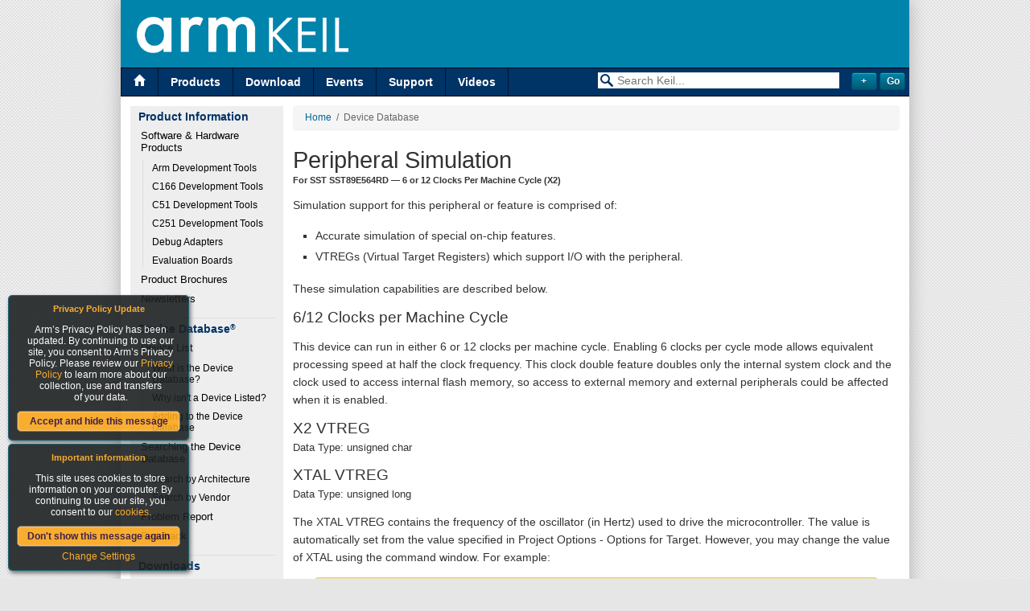

--- FILE ---
content_type: text/html
request_url: https://www.keil.com/dd/vtr/3305/1341.htm
body_size: 5235
content:
<!DOCTYPE HTML PUBLIC "-//W3C//DTD HTML 4.01//EN" "http://www.w3.org/TR/html4/strict.dtd">

<html>

<head>
<title>SST SST89E564RD 6 or 12 Clocks Per Machine Cycle (X2) Simulation Details</title>
<meta http-equiv="Description" content="SST SST89E564RD 6 or 12 Clocks Per Machine Cycle (X2) Simulation Details.">
<meta name="Description" content="SST SST89E564RD 6 or 12 Clocks Per Machine Cycle (X2) Simulation Details.">
<meta name="KeilToolSet" content="Generic">
<meta name="Keywords" content="device, database, chips, datasheet, data, sheet, header, file">
<meta http-equiv="Content-Type" content="text/html; charset=utf-8">
<meta http-equiv="Content-Language" content="en-us">
<meta http-equiv="Content-Style-Type" content="text/css">
<meta name="Author" content="ARM Ltd and ARM Germany GmbH">
<meta name="Copyright" content="Copyright (c) 2026, ARM Ltd and ARM Germany GmbH.  All rights reserved.">
<link rel="meta" href="/labels.xml" type="application/rdf+xml" title="ICRA labels">

<!--[if IE]>

<![endif]-->
<link rel="stylesheet" type="text/css" href="/_css/t6_ncm.min.css">
<link rel="stylesheet" type="text/css" href="/_css/t6_cmn.min.css">
<!--[if lt IE 7]>
<script src="/_js/t6_supersleight.js" type="text/javascript"></script>
<![endif]-->
<link rel="stylesheet" type="text/css" href="/css/popups.min.css?v=20161005">
<link rel="stylesheet" type="text/css" href="/content/fonts/ss-standard.css">
<link rel="stylesheet" type="text/css" href="/content/css/refresh.min.css?v=20161228">
<link rel="stylesheet" type="text/css" href="/Scripts/bootstrap3.3.4/css/bootstrap.min.css">
<script type="text/javascript" src="//code.jquery.com/jquery-1.11.0.min.js"></script><script type="text/javascript" src="//code.jquery.com/jquery-migrate-1.2.1.min.js"></script><script type="text/javascript" src="/Content/Script/selectivizr-min.js"></script><script src="/Content/Script/jquery.placeholderpatch.js" type="text/javascript"></script><script type="text/javascript">var NREUMQ = NREUMQ || []; NREUMQ.push(["mark", "firstbyte", new Date().getTime()]);</script><script type="text/javascript" src="/Scripts/jquery.keil.js?v=20161005"></script><script type="text/javascript" src="/Scripts/angular.min.js"></script><script type="text/javascript" src="/Scripts/angular-sanitize.min.js"></script><script type="text/javascript" src="/Scripts/ui-bootstrap/ui-bootstrap-tpls-0.13.0.min.js"></script><script type="text/javascript" src="/Scripts/angularGrid/angularGrid.min.js"></script><script type="text/javascript" src="/app/src/app.js"></script>
<link rel="stylesheet" type="text/css" href="/_css/t5_dd.css">
</head>

<body>

<table class="Main" border="0" cellpadding="0" cellspacing="0">
  <tr>
    <td class="Top" colspan="2">
			<table style="border-collapse: collapse">

				<tr><!-- header -->
					<td colspan=2 style="padding: 0;">
						<table class="header">
							<tr>
                                <td>
                                    <a href="/">
                                        <img alt="Keil Logo" src="/Content/images/Arm_KEIL_horizontal_white_LG.png" style="height:45px"/></a>
                                </td>
							</tr>
						</table>
					</td>
                    </tr>
                    <!-- end of .header -->


        <tr class="Menu">
          <td class="LMenu" style="vertical-align:top; width:50%">
<a title="Visit the Keil Home Page" href="/" class="current ss-home"></a><a title="Get Information About Keil Products" href="/product/">Products</a>
<a title="Download Keil products and files" href="/download/">Download</a>
<a title="Upcoming Trade Shows, Workshops, and Seminars" href="/events/">Events</a>
<a title="Get Technical Support for Keil Products" href="/support/">Support</a>
<a title="Videos" href="http://www2.keil.com/video">Videos</a>

          </td>
          <td class="RMenu" style="vertical-align:top; width:50%">
<form name="keilsrchfm" id="keilsrchfm" method="get" action="javascript:redirect();" id="ng-app" data-ng-app="keilapp" data-ng-controller="AdvancedSearchFormController">    <div class="col-sm-12" style="margin-top:5px;margin-bottom:0px;padding-right:0px;">        <div class="col-sm-10" align="right" style="padding-right:0px;">            <label class="ss-search search-icon" for="search">&nbsp;</label>            <input type="text" id="search" placeholder="Search Keil..." style="color:#999;width:300px;" data-ng-model="searchTerm">            <input type="hidden" name="searchTerm" value={{searchTerm}} />            <input type="hidden" name="productFamily" value={{productFamily}} />            <input type="hidden" name="modifiedDays" value={{modifiedDays}} />            <input type="hidden" name="site" value={{getSite()}} />        </div>        <div class="col-sm-2" data-ng-cloak>            <input type="button" data-ng-click="toggleAdvancedOptions()" value={{advancedOptionsBtnText}} class="button" style="width:32px;">            <input type="Submit" value="Go" class="button" style="width:32px;">        </div>    </div>    <div data-ng-show="advancedOptions" class="col-sm-12 ng-hide" style="margin-top:0px;margin-bottom:0px;padding-right:0px;">        <div class="col-sm-10" align="right" style="margin-top:3px;margin-bottom:0px;padding-right:0px;">            <select class="form-control" id="productFamily" data-ng-model="productFamily" style="font-size:14px;border:none;height:20px;width:300px;padding-top:2px;padding-right:2px;padding-bottom:2px;padding-left:20px;">                <option selected value="">All Product Families</option>                <option value="ARM7">ARM7, ARM9, and Cortex-M3 Products</option>                <option value="166">C16x, XC16x, and ST10 Products</option>                <option value="251">C251 and 80C251 Products</option>                <option value="8051">Cx51 and 8051 Products</option>            </select>        </div>        <div class="col-sm-10" align="right" style="margin-top:5px;margin-bottom:5px;padding-right:0px;">            <select class="form-control" id="modifiedDays" data-ng-model="modifiedDays" style="font-size:14px;border:none;height:20px;width:300px;padding-top:2px;padding-right:2px;padding-bottom:2px;padding-left:20px;">                <option selected value="">Modified Anytime</option>                <option value="7">In the Last 7 Days</option>                <option value="14">In the Last 14 Days</option>                <option value="30">In the Last 30 Days</option>                <option value="90">In the Last 90 Days</option>                <option value="180">In the Last 6 Months</option>            </select>        </div>    </div></form><script src="/app/src/search/controllers/AdvancedSearchFormController.js"></script><script type="text/javascript">    function redirect() {        var newUrl = decodeURI(window.location.href.split('/').pop());        window.history.pushState('object or string', 'Title', newUrl);        var srcTerm = $('#search').val();        if (srcTerm.trim()) {			   window.location.replace('https://developer.arm.com/search/#q=' + srcTerm + '&sort=relevancy&f:@navigationhierarchiesproducts=[Tools%20and%20Software,Keil%20Products]');        }    }</script>

          </td>
        </tr>
      </table>
    </td>
  </tr>

  <tr>

    <td class="Bar">
      <div id="vm">
<p>Product Information</p>
<ul>
<li><a href="/product/">Software &amp; Hardware Products</a><ul>
<li><a href="/arm/">Arm Development Tools</a><li><a href="/c166/">C166 Development Tools</a><li><a href="/c51/">C51 Development Tools</a><li><a href="/c251/">C251 Development Tools</a><li><a href="/ulink/">Debug Adapters</a><li><a href="/boards2/">Evaluation Boards</a></ul>
</li>
<li><a href="/product/brochures.asp">Product Brochures</a></li>
<li><a href="/product/newsletters.asp">Newsletters</a></li>
</ul>
<p>Device Database<span style="font-size: 7pt; position: relative; bottom: 4px;">&reg;</span></p>
<ul>
<li><a href="/dd2/">Device List</a><ul>
<li><a href="/dd/whatisdd.asp">What is the Device Database?</a></li>
<li><a href="/dd/nochip.asp">Why isn't a Device Listed?</a></li>
<li><a href="/dd/addchip.asp">Adding to the Device Database</a></li>
</ul>
</li>
<li><a href="/dd/search_help.asp">Searching the Device Database</a><ul>
<li><a href="/dd/search_arch.asp">Search by Architecture</a></li>
<li><a href="/dd/search_vend.asp">Search by Vendor</a></li>
</ul>
</li>
<li><a href="/dd/report.asp">Problem Report</a></li>
<li><a href="/dd/feedback.asp">Feedback</a></li>
</ul>
<p>Downloads</p>
<ul>
<li><a href="/download/product/">Product Download</a></li>
</li>
</ul>
<p>Compliance Testing</p>
<ul>
<li><a href="/product/isoansi.asp">ISO/ANSI Compliance</a></li>
<li><a href="/product/verification.asp">Validation and Verification</a></li>
</ul>
<p>Distributors</p>
<ul>
<li><a href="/distis/">Overview</a></li>
</ul>

      </div>
    </td>

    <td class="Bdy">
      <div class="Bdy">
      <div class="breadcrumb"><a href="/">Home</a>&nbsp;&nbsp;&#47;&nbsp;&nbsp;Device Database<span style="font-size: 7pt; position: relative; bottom: 12px;">&reg;</span></div>

<h1 style="margin-bottom: 0;">Peripheral Simulation</h1>
<p style="margin-top: 0; font-size: 8pt; font-weight: bold;">For SST SST89E564RD &mdash; 6 or 12 Clocks Per Machine Cycle (X2)</p>
<p>Simulation support for this peripheral or feature is comprised of:</p>
<ul>
<li>Accurate simulation of special on-chip features.</li>
<li>VTREGs (Virtual Target Registers) which support I/O with the peripheral.</li>
</ul>
<p>These simulation capabilities are described below.</p>
<h3>6/12 Clocks per Machine Cycle</h3>

<p>
<p>
This device can run in either 6 or 12 clocks per machine cycle.
Enabling 6 clocks per cycle mode allows equivalent processing speed
at half the clock frequency. This clock double feature doubles only
the internal system clock and the clock used to access internal flash
memory, so access to external memory and external peripherals could
be affected when it is enabled.</p>


<h3>X2 VTREG<br>
<font size="2" style="font-weight: normal">Data Type: unsigned char</font></h3>

<p>


<h3>XTAL VTREG<br>
<font size="2" style="font-weight: normal">Data Type: unsigned long</font></h3>

<p>
<p>
The XTAL VTREG contains the frequency of the oscillator (in Hertz)
used to drive the microcontroller. The value is automatically set
from the value specified in Project Options - Options for Target.
However, you may change the value of XTAL using the command window.
For example:</p>

<pre>
XTAL=12000000
</pre>

<p>
You may also output the current value of XTAL using the
following:</p>

<pre>
XTAL
</pre>

<p>
XTAL may be used in calculations to synchronize external scripts
with the simulated microcontroller.</p>


<div style="text-align: center; width: 100%; clear: both; border: 1px solid #000; color: #000; background: #CCC; margin: 20px 0; padding: 6px 0;">
Get more information about the<br><a href="/uvision/db_sim_prf_peripherals.asp">Peripheral Simulation Capabilities</a><br>of the &micro;Vision Debugger.
</div>

</div> </td> </tr>

<tr>
    <td class="Bot" colspan="2">
        <table>
    <tr class="Menu">
        <td>
            <h4><a href="/product/">Products</a></h4>
            <h5>Development Tools</h5>
            <ul>
                <li><a href="/Arm/">Arm</a></li>
                <li><a href="/c166/">C166</a></li>
                <li><a href="/c51/">C51</a></li>
                <li><a href="/c251/">C251</a></li>
                <li><a href="/uvision/">&micro;Vision IDE and Debugger</a></li>
            </ul>
        </td>
        <td>
            <h4><a href="#">&nbsp;</a></h4>
            <h5>Hardware &amp; Collateral</h5>
            <ul>
                <li><a href="/ulink/">ULINK Debug Adaptors</a></li>
                <li><a href="/boards2/">Evaluation Boards</a></li>
                <li><a href="/product/brochures.asp">Product Brochures</a></li>
                <li><a href="/dd2/">Device Database</a></li>
                <li><a href="/distis/">Distributors</a></li>
            </ul>
        </td>
        <td>
            <h4><a href="/download/">Downloads</a></h4>
            <ul>
                <li><a href="/demo/eval/arm.htm">MDK-Arm</a></li>
                <li><a href="/demo/eval/c51.htm">C51</a></li>
                <li><a href="/demo/eval/c166.htm">C166</a></li>
                <li><a href="/demo/eval/c251.htm">C251</a></li>
                <li><a href="/download/file/">File downloads</a></li>
            </ul>
        </td>
        <td>
            <h4><a href="/support/">Support</a></h4>
            <ul>
                <li><a href="/support/knowledgebase.asp">Knowledgebase</a></li>
                <li><a href="/forum/">Discussion Forum</a></li>
                <li><a href="/support/man/">Product Manuals</a></li>
                <li><a href="/appnotes/">Application Notes</a></li>
            </ul>
        </td>
        <td>
            <h4>Contact</h4>
            <ul>
                <li><a href="/distis/">Distributors</a></li>
                <li><a href="/product/prices.asp" onclick="_gaq.push(['_trackEvent', 'Quotes', 'Page Hit', 'Request a Quote Footer',1,true]);">Request a Quote</a></li>
                <li><a href="/company/contact/">Sales Contacts</a></li>
            </ul>
        </td>

    </tr>
    <tr class="boilerplate">
        <td>&nbsp;
        </td>
        <td colspan="3">
            <p class="footerlinks"><a href="/company/cookiesettings">Cookie Settings</a> | <a href="/company/terms" target="_blank">Terms of Use</a> | <a href="/company/privacy" target="_blank">Privacy</a> | <a href="/company/accessibility" target="_blank">Accessibility</a> | <a href="https://www.arm.com/company/policies/trademarks">Trademarks</a> | <a href="/company/contact/">Contact Us</a> | <a href="/support/feedback.asp">Feedback</a></p>
            <p class="footerlinks"><a href="/company/terms" target="_blank">Copyright</a> &copy; 2005-2019 <a href="/company">Arm Limited</a> (or its affiliates). All rights reserved.</p>
        </td>
        <td style="text-align: right;"><img src="/content/images/Arm_logo_white_150LG.png" alt="Arm logo" height="32" /></td> 
    </tr>

</table>


        <!--			<script src="/_js/t6_ptg.js" type="text/javascript"></script>
			<noscript>
				<div><img src="/_images/ptg.gif?js=0" height=1 width=1 alt="" title="" style="border:none"> </div>
			</noscript>
        <script type="text/javascript">var _gaq = _gaq || []; _gaq.push(['_setAccount', 'UA-3800502-2']); _gaq.push(['_setDomainName', 'keil.com']); _gaq.push(['_trackPageview']); (function () { var ga = document.createElement('script'); ga.type = 'text/javascript'; ga.async = true; ga.src = ('https:' == document.location.protocol ? 'https://ssl' : 'http://www') + '.google-analytics.com/ga.js'; var s = document.getElementsByTagName('script')[0]; s.parentNode.insertBefore(ga, s); })();</script>-->
    </td>

</tr>
</table>
<!--Cookie policy html-->
<div id="cookiemodule">
    <div class="modouter">
        <div class="modinner">
            <h5>Important information</h5>
            <div class="modcontent">
                <div class="intro">
                    <p>This site uses cookies to store information on your computer. By continuing to use our site, you consent to our <a href="/company/cookiepolicy" target="_blank">cookies</a>.</p>
                </div>
                <button class="accept" id="">Don't show this message again</button>
                <p>
                    <a href="/company/cookiesettings/" class="change-settings">Change Settings</a>
                </p>
            </div>
        </div>
    </div>
</div>
<div id="privacymodule">
    <div class="modouter">
        <div class="modinner">
            <h5>Privacy Policy Update</h5>
            <div class="modcontent">
                <div class="intro">
                    <p>Arm’s Privacy Policy has been updated. By continuing to use our site, you consent to Arm’s Privacy Policy. Please review our <a href="/company/privacy" target="_blank">Privacy Policy</a> to learn more about our collection, use and transfers <br /> of your data.</p>
                </div>
                <button class="acceptpolicy" id="">Accept and hide this message</button>
            </div>
        </div>
    </div>
</div>


<script type="text/javascript">
    if ((read('acceptCookie') == null) || (read('acceptCookie') == '2') || (read('acceptCookie') == '3')) {
        var _gaq = _gaq || [];
        _gaq.push(['_setAccount', 'UA-3800502-2']);
        _gaq.push(['_setDomainName', 'keil.com']);
        _gaq.push(['_trackPageview']);

        (function () {
            var ga = document.createElement('script'); ga.type = 'text/javascript'; ga.async = true;
            ga.src = ('https:' == document.location.protocol ? 'https://ssl' : 'http://www') + '.google-analytics.com/ga.js';
            var s = document.getElementsByTagName('script')[0]; s.parentNode.insertBefore(ga, s);
        })();
    }
</script>
<script type="text/javascript">
    if ((read('acceptCookie') == null) || (read('acceptCookie') == '3')) {
        $.getScript('https://munchkin.marketo.net/munchkin.js', function () {
            mktoMunchkin("312-SAX-488");
        });
    }
</script>

<span id="real-url-span" style="display: none;">/dd/ndetails.asp</span>

</body>
</html>


--- FILE ---
content_type: application/javascript
request_url: https://www.keil.com/Scripts/jquery.keil.js?v=20161005
body_size: 1055
content:

$(document).ready(function () {
    // cookie functions
    // based on http://www.quirksmode.org/js/cookies.html

    // Create a test cookie to see if the user has cookies enabled
    create('testCookies', 'yes', 365, '/', '.keil.com');
    // Delete old cookie
    create("acceptCookies", '', -1, '/', '.keil.com');

    //read acceptCookie to get the cookie value set
    var cVal = read("acceptCookie");
    if ((read("testCookies") == 'yes') && (!cVal)) {
        jQuery('#cookiemodule').css('display', 'block');

        jQuery('button.accept').click(function () {
            create('acceptCookie', '3', 365, '/', '.keil.com');
            jQuery('#cookiemodule').fadeOut('slow');
        });

        jQuery('button.close').click(function () {
            jQuery('#cookiemodule').fadeOut('slow');
        });
    }

    //read acceptPolicy to get the cookie value set
    var pVal = read("acceptpolicy");
    if ((read("testCookies") == 'yes') && (!pVal)) {
        jQuery('#privacymodule').css('display', 'block');

        jQuery('button.acceptpolicy').click(function () {
            create('acceptpolicy', '3', 365, '/', '.keil.com');
            jQuery('#privacymodule').fadeOut('slow');
        });
        jQuery('button.close').click(function () {
            jQuery('#privacymodule').fadeOut('slow');
        });
    }
});

function create(name, value, days, path, domain) {
    path = typeof path !== 'undefined' ? path : '/';
    domain = typeof domain !== 'undefined' ? '; domain=' + domain : '';
    if (days) {
        var date = new Date();
        date.setTime(date.getTime() + (days * 24 * 60 * 60 * 1000));
        var expires = "; expires=" + date.toGMTString();
    } else {
        var expires = "";
    }
    document.cookie = name + "=" + value + expires + domain + "; path=" + path;
}
function read(name) {
    var nameEQ = name + "=";
    var ca = document.cookie.split(';');
    for (var i = 0; i < ca.length; i++) {
        var c = ca[i];
        while (c.charAt(0) == ' ') c = c.substring(1, c.length);
        if (c.indexOf(nameEQ) == 0) return c.substring(nameEQ.length, c.length);
    }
    return null;
}

function erase(name) {
    create(name, "", -1);
}

// Erase cookies by category
function eraseCookies(category) {

    switch (category) {
        case '2':
            var i = 0;
            var cookieArray = ['__unam', '__utma', '__utmb', '__utmc', '__utmd', '__utmz', '_mkto_trk', 'user', 'search', 'fm_accept', 'fm', 'eval', 'disti'];
            for (i = 0; i < cookieArray.length; i++) {
                create(cookieArray[i], '', -1, '/', '.keil.com');
            }
            cookieArray.length = 0;
            break;
        case '3':
            var i = 0;
            var cookieArray = ['_mkto_trk'];
            for (i = 0; i < cookieArray.length; i++) {
                create(cookieArray[i], '', -1, '/', '.keil.com');
            }
            cookieArray.length = 0;
            break;
    }
}

// Pass through category and save to cookie
function saveCookies(category) {
    //create a cookie whose value is the number above.
    create('acceptCookie', category, 365, '/', '.keil.com');
    //erase cookies not relevant to this section
    eraseCookies(category);
}